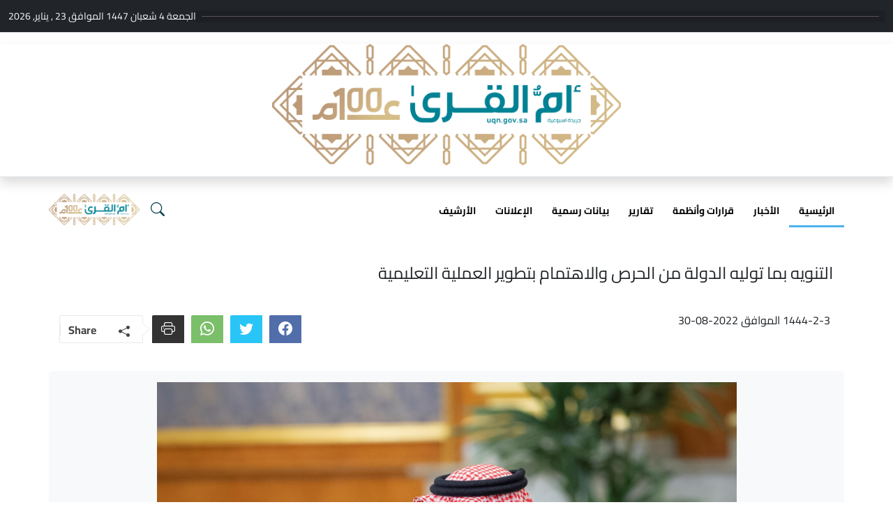

--- FILE ---
content_type: text/css
request_url: https://uqn.gov.sa/css/site.css?v=p3jnYDZZoqsoZa-HaGBObw6xedj4KP27CKOHT4SxAvU
body_size: 7999
content:
html {
    font-size: 14px;
}

.btn-primary {
    color: #fff;
    background-color: #008294;
    border-color: #008294;
}

    .btn-primary:hover {
        color: #fff;
        background-color: #27666f;
        border-color: #27666f;
    }

:root {
    --bs-blue: #0d6efd;
    --bs-indigo: #6610f2;
    --bs-purple: #6f42c1;
    --bs-pink: #d63384;
    --bs-red: #dc3545;
    --bs-orange: #fd7e14;
    --bs-yellow: #ffc107;
    --bs-green: #198754;
    --bs-teal: #20c997;
    --bs-cyan: #0dcaf0;
    --bs-white: #fff;
    --bs-gray: #6c757d;
    --bs-gray-dark: #343a40;
    --bs-gray-100: #f8f9fa;
    --bs-gray-200: #e9ecef;
    --bs-gray-300: #dee2e6;
    --bs-gray-400: #ced4da;
    --bs-gray-500: #adb5bd;
    --bs-gray-600: #6c757d;
    --bs-gray-700: #495057;
    --bs-gray-800: #343a40;
    --bs-gray-900: #212529;
    --bs-primary: #0d6efd;
    --bs-secondary: #6c757d;
    --bs-success: #198754;
    --bs-info: #0dcaf0;
    --bs-warning: #ffc107;
    --bs-danger: #dc3545;
    --bs-light: #f8f9fa;
    --bs-dark: #212529;
    --bs-primary-rgb: 0, 130, 148;
    --bs-secondary-rgb: 108, 117, 125;
    --bs-success-rgb: 25, 135, 84;
    --bs-info-rgb: 13, 202, 240;
    --bs-warning-rgb: 255, 193, 7;
    --bs-danger-rgb: 220, 53, 69;
    --bs-light-rgb: 248, 249, 250;
    --bs-dark-rgb: 33, 37, 41;
    --bs-white-rgb: 255, 255, 255;
    --bs-black-rgb: 0, 0, 0;
    --bs-body-rgb: 33, 37, 41;
    --bs-font-sans-serif: system-ui, -apple-system, "Segoe UI", Roboto, "Helvetica Neue", Arial, "Noto Sans", "Liberation Sans", sans-serif, "Apple Color Emoji", "Segoe UI Emoji", "Segoe UI Symbol", "Noto Color Emoji";
    --bs-font-monospace: SFMono-Regular, Menlo, Monaco, Consolas, "Liberation Mono", "Courier New", monospace;
    --bs-gradient: linear-gradient(180deg, rgba(255, 255, 255, 0.15), rgba(255, 255, 255, 0));
    --bs-body-font-family: var(--bs-font-sans-serif);
    --bs-body-font-size: 1rem;
    --bs-body-font-weight: 400;
    --bs-body-line-height: 1.5;
    --bs-body-color: #212529;
    --bs-body-bg: #fff;
}

@media (min-width: 768px) {
    html {
        font-size: 16px;
    }
}

@media print {
    .noPrint {
        display: none;
    }
}

html, body {
    height: 100%;
}

html {
    position: relative;
    min-height: 100%;
}

p {
    line-height: normal !important
}

body {
    font-family: Cairo !important;
    direction: rtl;
    min-height: 100%;
    line-height: 30px;
}

.h1, .h2, .h3, .h4, .h5, .h6, h1, h2, h3, h4, h5, h6 {
    line-height: 1.5;
}

.h3, h3 {
    line-height: 40px;
}

.h3, h3 {
    font-size: 1.50rem;
}

.h5, h5 {
    font-size: 1.10rem;
}

a {
    text-decoration: none;
    color: #03434c;
}

    a:hover {
        color: #051e22;
    }

.rtl {
    direction: rtl !important;
}
.listNewsMargSpace {
    margin-right: 114px;
}
.searchBtn {
    /*   padding-top: 0.8%;*/
}

tbody, td, tfoot, th, thead, tr {
    border-width: 1px;
}

.inputRequird {
    border: 2px solid #ca212a;
}

.carousel-control-prev-icon {
    background-image: url("data:image/svg+xml,%3csvg xmlns='http://www.w3.org/2000/svg' viewBox='0 0 16 16' fill='%23000'%3e%3cpath d='M4.646 1.646a.5.5 0 0 1 .708 0l6 6a.5.5 0 0 1 0 .708l-6 6a.5.5 0 0 1-.708-.708L10.293 8 4.646 2.354a.5.5 0 0 1 0-.708z'/%3e%3c/svg%3e");
}

.carousel-control-next-icon {
    background-image: url("data:image/svg+xml,%3csvg xmlns='http://www.w3.org/2000/svg' viewBox='0 0 16 16' fill='%23000'%3e%3cpath d='M11.354 1.646a.5.5 0 0 1 0 .708L5.707 8l5.647 5.646a.5.5 0 0 1-.708.708l-6-6a.5.5 0 0 1 0-.708l6-6a.5.5 0 0 1 .708 0z'/%3e%3c/svg%3e");
}

.logo-img {
    width: 60%;
    max-width: 500px;
}

.footeBg {
    background-color: #111111
}

.index-slider {
    height: 450px;
    padding-top: 20px;
}

.entry-title a {
    color: #000;
}

    .entry-title a:hover {
        color: #008294
    }

.border-Primary {
    border-color: #008294 !important;
}

.news-image {
    background-position: center;
    background-size: auto;
    background-repeat:no-repeat;
    height: 100%;
    width: 100%;
    display: block;
    text-decoration: none;
    position: relative;
}

    .news-image::after {
        content: '';
        background: -webkit-linear-gradient(0deg,rgba(0,0,0,0.7),rgba(0,0,0,0) 60%,rgba(0,0,0,0));
        background: linear-gradient(0deg,rgba(0,0,0,0.7),rgba(0,0,0,0) 60%,rgba(0,0,0,0));
        width: 100%;
        height: 100%;
        display: block;
    }

    .news-image .meta-info {
        position: absolute;
        bottom: 20px;
        right: 15px;
        color: #fff;
        left: 50px;
        z-index: 5;
    }

        .news-image .meta-info .editor-date {
            font-size: 12px
        }


.larg_menu .tdb-menu > li > a {
    font-size: 13px !important;
}

.tdb_header_menu {
    margin-bottom: 0;
    z-index: 999;
    clear: none;
}

    .tdb_header_menu .tdb-main-sub-icon-fake,
    .tdb_header_menu .tdb-sub-icon-fake {
        display: none;
    }

    .tdb_header_menu .tdb-menu {
        display: inline-block;
        vertical-align: middle;
        margin: 0;
        padding-right: 0px
    }

        .tdb_header_menu .tdb-menu .tdb-mega-menu-inactive,
        .tdb_header_menu .tdb-menu .tdb-menu-item-inactive {
            pointer-events: none;
        }

            .tdb_header_menu .tdb-menu .tdb-mega-menu-inactive > ul,
            .tdb_header_menu .tdb-menu .tdb-menu-item-inactive > ul {
                visibility: hidden;
                opacity: 0;
            }

        .tdb_header_menu .tdb-menu .sub-menu {
            font-size: 14px;
            position: absolute;
            top: -999em;
            background-color: #fff;
            z-index: 99;
        }

            .tdb_header_menu .tdb-menu .sub-menu > li {
                list-style-type: none;
                margin: 0;
            }

        .tdb_header_menu .tdb-menu > li {
            float: right;
            list-style-type: none;
            margin: 0;
        }

            .tdb_header_menu .tdb-menu > li > a {
                position: relative;
                display: inline-block;
                padding: 0 14px;
                font-weight: 700;
                font-size: 14px;
                line-height: 48px;
                vertical-align: middle;
                text-transform: uppercase;
                -webkit-backface-visibility: hidden;
                color: #000;
            }

                .tdb_header_menu .tdb-menu > li > a:after {
                    content: '';
                    position: absolute;
                    bottom: 0;
                    left: 0;
                    right: 0;
                    margin: 0 auto;
                    width: 0;
                    height: 3px;
                    background-color: #4db2ec;
                    -webkit-transform: translate3d(0, 0, 0);
                    transform: translate3d(0, 0, 0);
                    -webkit-transition: width 0.2s ease;
                    transition: width 0.2s ease;
                }

                .tdb_header_menu .tdb-menu > li > a > .tdb-menu-item-text {
                    display: inline-block;
                }

                .tdb_header_menu .tdb-menu > li > a .tdb-menu-item-text,
                .tdb_header_menu .tdb-menu > li > a span {
                    vertical-align: middle;
                    float: left;
                }

                .tdb_header_menu .tdb-menu > li > a .tdb-sub-menu-icon {
                    margin: 0 0 0 7px;
                }

                .tdb_header_menu .tdb-menu > li > a .tdb-sub-menu-icon-svg {
                    float: none;
                    line-height: 0;
                }

                    .tdb_header_menu .tdb-menu > li > a .tdb-sub-menu-icon-svg svg {
                        width: 14px;
                        height: auto;
                    }

                        .tdb_header_menu .tdb-menu > li > a .tdb-sub-menu-icon-svg svg,
                        .tdb_header_menu .tdb-menu > li > a .tdb-sub-menu-icon-svg svg * {
                            fill: #000;
                        }

            .tdb_header_menu .tdb-menu > li.current-menu-item > a:after,
            .tdb_header_menu .tdb-menu > li.current-menu-ancestor > a:after,
            .tdb_header_menu .tdb-menu > li.current-category-ancestor > a:after,
            .tdb_header_menu .tdb-menu > li:hover > a:after,
            .tdb_header_menu .tdb-menu > li.tdb-hover > a:after {
                width: 100%;
            }

            .tdb_header_menu .tdb-menu > li:hover > ul,
            .tdb_header_menu .tdb-menu > li.tdb-hover > ul {
                top: auto;
                display: block !important;
            }

            .tdb_header_menu .tdb-menu > li.td-normal-menu > ul.sub-menu {
                top: auto;
                left: 0;
                z-index: 99;
            }

            .tdb_header_menu .tdb-menu > li .tdb-menu-sep {
                position: relative;
                vertical-align: middle;
                font-size: 14px;
            }

            .tdb_header_menu .tdb-menu > li .tdb-menu-sep-svg {
                line-height: 0;
            }

                .tdb_header_menu .tdb-menu > li .tdb-menu-sep-svg svg {
                    width: 14px;
                    height: auto;
                }

            .tdb_header_menu .tdb-menu > li:last-child .tdb-menu-sep {
                display: none;
            }

    .tdb_header_menu .tdb-menu-item-text {
        word-wrap: break-word;
    }

    .tdb_header_menu .tdb-menu-item-text,
    .tdb_header_menu .tdb-sub-menu-icon,
    .tdb_header_menu .tdb-menu-more-subicon {
        vertical-align: middle;
    }

    .tdb_header_menu .tdb-sub-menu-icon,
    .tdb_header_menu .tdb-menu-more-subicon {
        position: relative;
        top: 0;
        padding-left: 0;
    }

    .tdb_header_menu .tdb-normal-menu {
        position: relative;
    }

        .tdb_header_menu .tdb-normal-menu ul {
            left: 0;
            padding: 15px 0;
            text-align: left;
        }

            .tdb_header_menu .tdb-normal-menu ul ul {
                margin-top: -15px;
            }

            .tdb_header_menu .tdb-normal-menu ul .tdb-menu-item {
                position: relative;
                list-style-type: none;
            }

                .tdb_header_menu .tdb-normal-menu ul .tdb-menu-item > a {
                    position: relative;
                    display: block;
                    padding: 7px 30px;
                    font-size: 12px;
                    line-height: 20px;
                    color: #111;
                }

                    .tdb_header_menu .tdb-normal-menu ul .tdb-menu-item > a .tdb-sub-menu-icon,
                    .tdb_header_menu .td-pulldown-filter-list .tdb-menu-item > a .tdb-sub-menu-icon {
                        position: absolute;
                        top: 50%;
                        -webkit-transform: translateY(-50%);
                        transform: translateY(-50%);
                        right: 0;
                        padding-right: inherit;
                        font-size: 7px;
                        line-height: 20px;
                    }

                    .tdb_header_menu .tdb-normal-menu ul .tdb-menu-item > a .tdb-sub-menu-icon-svg,
                    .tdb_header_menu .td-pulldown-filter-list .tdb-menu-item > a .tdb-sub-menu-icon-svg {
                        line-height: 0;
                    }

                        .tdb_header_menu .tdb-normal-menu ul .tdb-menu-item > a .tdb-sub-menu-icon-svg svg,
                        .tdb_header_menu .td-pulldown-filter-list .tdb-menu-item > a .tdb-sub-menu-icon-svg svg {
                            width: 7px;
                            height: auto;
                        }

                            .tdb_header_menu .tdb-normal-menu ul .tdb-menu-item > a .tdb-sub-menu-icon-svg svg,
                            .tdb_header_menu .tdb-normal-menu ul .tdb-menu-item > a .tdb-sub-menu-icon-svg svg *,
                            .tdb_header_menu .td-pulldown-filter-list .tdb-menu-item > a .tdb-sub-menu-icon svg,
                            .tdb_header_menu .td-pulldown-filter-list .tdb-menu-item > a .tdb-sub-menu-icon svg * {
                                fill: #000;
                            }

                .tdb_header_menu .tdb-normal-menu ul .tdb-menu-item:hover > ul,
                .tdb_header_menu .tdb-normal-menu ul .tdb-menu-item.tdb-hover > ul {
                    top: 0;
                    display: block !important;
                }

                .tdb_header_menu .tdb-normal-menu ul .tdb-menu-item.current-menu-item > a,
                .tdb_header_menu .tdb-normal-menu ul .tdb-menu-item.current-menu-ancestor > a,
                .tdb_header_menu .tdb-normal-menu ul .tdb-menu-item.current-category-ancestor > a,
                .tdb_header_menu .tdb-normal-menu ul .tdb-menu-item.tdb-hover > a,
                .tdb_header_menu .tdb-normal-menu ul .tdb-menu-item:hover > a {
                    color: #4db2ec;
                }

        .tdb_header_menu .tdb-normal-menu > ul {
            left: -15px;
        }

    .tdb_header_menu.tdb-menu-sub-inline .tdb-normal-menu ul,
    .tdb_header_menu.tdb-menu-sub-inline .td-pulldown-filter-list {
        width: 100% !important;
    }

        .tdb_header_menu.tdb-menu-sub-inline .tdb-normal-menu ul li,
        .tdb_header_menu.tdb-menu-sub-inline .td-pulldown-filter-list li {
            display: inline-block;
            width: auto !important;
        }

    .tdb_header_menu.tdb-menu-sub-inline .tdb-normal-menu,
    .tdb_header_menu.tdb-menu-sub-inline .tdb-normal-menu .tdb-menu-item {
        position: static;
    }

        .tdb_header_menu.tdb-menu-sub-inline .tdb-normal-menu ul ul {
            margin-top: 0 !important;
        }

        .tdb_header_menu.tdb-menu-sub-inline .tdb-normal-menu > ul {
            left: 0 !important;
        }

        .tdb_header_menu.tdb-menu-sub-inline .tdb-normal-menu .tdb-menu-item > a .tdb-sub-menu-icon {
            float: none;
            line-height: 1;
        }

        .tdb_header_menu.tdb-menu-sub-inline .tdb-normal-menu .tdb-menu-item:hover > ul,
        .tdb_header_menu.tdb-menu-sub-inline .tdb-normal-menu .tdb-menu-item.tdb-hover > ul {
            top: 100%;
        }

    .tdb_header_menu.tdb-menu-sub-inline .tdb-menu-items-dropdown {
        position: static;
    }

    .tdb_header_menu.tdb-menu-sub-inline .td-pulldown-filter-list {
        left: 0 !important;
    }

.tdb-menu .tdb-mega-menu .sub-menu {
    -webkit-transition: opacity 0.3s ease;
    transition: opacity 0.3s ease;
    width: 1114px !important;
}

    .tdb-menu .tdb-mega-menu .sub-menu,
    .tdb-menu .tdb-mega-menu .sub-menu > li {
        position: absolute;
        left: 50%;
        -webkit-transform: translateX(-50%);
        transform: translateX(-50%);
    }

        .tdb-menu .tdb-mega-menu .sub-menu > li {
            top: 0;
            width: 100%;
            max-width: 1114px !important;
            height: auto;
            background-color: #fff;
            border: 1px solid #eaeaea;
            overflow: hidden;
        }

.tdc-dragged .tdb-block-menu ul {
    visibility: hidden !important;
    opacity: 0 !important;
    -webkit-transition: all 0.3s ease;
    transition: all 0.3s ease;
}

.tdb-mm-align-screen .tdb-menu .tdb-mega-menu .sub-menu {
    -webkit-transform: translateX(0);
    transform: translateX(0);
}

.tdb-mm-align-parent .tdb-menu .tdb-mega-menu {
    position: relative;
}

/*.tdi_61 .td_block_inner {
    text-align: center;
}*/

.tdi_61 .tdb-menu > li .tdb-menu-sep,
.tdi_61 .tdb-menu-items-dropdown .tdb-menu-sep {
    top: -1px;
}

.tdi_61 .tdb-menu > li > a .tdb-sub-menu-icon,
.tdi_61 .td-subcat-more .tdb-menu-more-subicon {
    top: -1px;
}

.tdi_61 .td-subcat-more .tdb-menu-more-icon {
    top: 0px;
}

.tdi_61 .tdb-normal-menu ul .tdb-menu-item > a .tdb-sub-menu-icon,
.tdi_61 .td-pulldown-filter-list .tdb-menu-item > a .tdb-sub-menu-icon {
    right: 0;
    margin-top: 1px;
}

.tdi_61 .tdb-menu .tdb-normal-menu ul,
.tdi_61 .td-pulldown-filter-list,
.tdi_61 .td-pulldown-filter-list .sub-menu {
    box-shadow: 1px 1px 4px 0px rgba(0, 0, 0, 0.15);
}

.tdi_61 .tdb-menu .tdb-mega-menu .sub-menu > li {
    box-shadow: 0px 2px 6px 0px rgba(0, 0, 0, 0.1);
}

@media (max-width: 1140px) {
    .tdb-menu .tdb-mega-menu .sub-menu > li {
        width: 100% !important;
    }
}


.tdi_61 .tdb-menu > li > a:after,
.tdi_61 .tdb-menu-items-dropdown .td-subcat-more:after {
    bottom: 0px;
}

.h-40 {
    height: 40%;
}

.h-60 {
    height: 60%;
}

.home-tab .tab-title {
    padding: 5px 15px;
    color: #fff;
    bottom: 1px;
}

.home-tab .tab-line {
    border-bottom: 1px solid #008f9d;
}

.home-tab .nav-link {
    color: #07535d;
}

.nav-link-bg-1 {
    background-color: #07535d;
}

.nav-link-bg-2 {
    background-color: #87a5a2;
}

.nav-link-bg-3 {
    background-color: #707070;
}

.nav-link-bg-4 {
    background-color: #07535d;
}

.tab-pane {
    position: relative
}

.home-tab .nav-tabs .nav-link {
    border-top-right-radius: 0;
    border-top-left-radius: 0;
    padding-left: 10px;
    padding-right: 10px;
    font-size: 16px
}

    .home-tab .nav-tabs .nav-link.active {
        font-weight: bold;
    }

.td-post-sharing-classic {
    position: relative;
    height: 20px;
}

.td-post-sharing {
    margin-left: -3px;
    margin-right: -3px;
    font-family: 'Open Sans', 'Open Sans Regular', sans-serif;
    z-index: 2;
    white-space: nowrap;
    opacity: 1;
}

    .td-post-sharing.td-social-show-all {
        white-space: normal;
    }

.td-js-loaded .td-post-sharing {
    -webkit-transition: opacity 0.3s;
    transition: opacity 0.3s;
    opacity: 1;
}

.td-post-sharing-classic + .td-post-sharing {
    margin-top: 15px;
    /* responsive portrait phone */
}

@media (max-width: 767px) {
    .td-post-sharing-classic + .td-post-sharing {
        margin-top: 8px;
    }
}

.td-post-sharing-top {
    margin-bottom: 30px;
}

@media (max-width: 767px) {
    .td-post-sharing-top {
        margin-bottom: 20px;
    }
}

.td-post-sharing-bottom {
    border-style: solid;
    border-color: #ededed;
    border-width: 1px 0;
    padding: 21px 0;
    margin-bottom: 42px;
}

    .td-post-sharing-bottom .td-post-sharing {
        margin-bottom: -7px;
    }

.td-post-sharing-visible,
.td-social-sharing-hidden {
    display: inline-block;
}

    .td-social-sharing-hidden ul {
        display: none;
    }

.td-social-show-all .td-pulldown-filter-list {
    display: inline-block;
}

.td-social-network,
.td-social-handler {
    position: relative;
    display: inline-block;
    margin: 0 3px 7px;
    height: 40px;
    min-width: 40px;
    font-size: 11px;
    text-align: center;
    vertical-align: middle;
}

.td-ps-notext .td-social-network .td-social-but-icon,
.td-ps-notext .td-social-handler .td-social-but-icon {
    border-top-right-radius: 2px;
    border-bottom-right-radius: 2px;
}

.td-social-network {
    color: #000;
    overflow: hidden;
}

    .td-social-network .td-social-but-icon {
        border-top-left-radius: 2px;
        border-bottom-left-radius: 2px;
    }

    .td-social-network .td-social-but-text {
        border-top-right-radius: 2px;
        border-bottom-right-radius: 2px;
    }

    .td-social-network:hover {
        opacity: 0.8 !important;
    }

.td-social-handler {
    color: #444;
    border: 1px solid #e9e9e9;
    border-radius: 2px;
}

    .td-social-handler .td-social-but-text {
        font-weight: 700;
    }

        .td-social-handler .td-social-but-text:before {
            background-color: #000;
            opacity: 0.08;
        }

.td-social-share-text {
    margin-right: 6px;
    width: 120px
}

    .td-social-share-text:before,
    .td-social-share-text:after {
        content: '';
        position: absolute;
        top: 50%;
        -webkit-transform: translateY(-50%);
        transform: translateY(-50%);
        left: 100%;
        width: 0;
        height: 0;
        border-style: solid;
    }

    .td-social-share-text:before {
        border-width: 9px 0 9px 11px;
        border-color: transparent transparent transparent #e9e9e9;
    }

    .td-social-share-text:after {
        border-width: 8px 0 8px 10px;
        border-color: transparent transparent transparent #fff;
    }

.td-social-but-text,
.td-social-but-icon {
    display: inline-block;
    position: relative;
}

.td-social-but-icon {
    padding-left: 13px;
    padding-right: 13px;
    line-height: 40px;
    z-index: 1;
}

    .td-social-but-icon i {
        position: relative;
        top: -1px;
        vertical-align: middle;
    }

.td-social-but-text {
    margin-left: -6px;
    padding-left: 12px;
    padding-right: 17px;
    line-height: 40px;
}

    .td-social-but-text:before {
        content: '';
        position: absolute;
        top: 12px;
        left: 0;
        width: 1px;
        height: 16px;
        background-color: #fff;
        opacity: 0.2;
        z-index: 1;
    }

.td-social-handler i,
.td-social-facebook i,
.td-social-reddit i,
.td-social-linkedin i,
.td-social-tumblr i,
.td-social-stumbleupon i,
.td-social-vk i,
.td-social-viber i,
.td-social-flipboard i {
    font-size: 14px;
}

.td-social-telegram i {
    font-size: 16px;
}

.td-social-mail i,
.td-social-line i,
.td-social-print i {
    font-size: 15px;
}

.td-social-handler .td-icon-share {
    top: -1px;
    left: -1px;
}

.td-social-twitter .td-icon-twitter {
    font-size: 12px;
}

.td-social-pinterest .td-icon-pinterest {
    font-size: 13px;
}

.td-social-whatsapp .td-icon-whatsapp {
    font-size: 18px;
}

.td-social-reddit .td-social-but-icon {
    padding-right: 12px;
}

.td-social-reddit .td-icon-reddit {
    left: -1px;
}

.td-social-telegram .td-social-but-icon {
    padding-right: 12px;
}

.td-social-telegram .td-icon-telegram {
    left: -1px;
}

.td-social-stumbleupon .td-social-but-icon {
    padding-right: 11px;
}

.td-social-stumbleupon .td-icon-stumbleupon {
    left: -2px;
}

.td-social-digg .td-social-but-icon {
    padding-right: 11px;
}

.td-social-digg .td-icon-digg {
    left: -2px;
    font-size: 17px;
}

.td-social-vk .td-social-but-icon {
    padding-right: 11px;
}

.td-social-vk .td-icon-vk {
    left: -2px;
}

.td-social-naver .td-icon-naver {
    left: -1px;
    font-size: 16px;
}

.td-social-copy_url {
    position: relative;
}

.td-social-copy_url-check {
    position: absolute;
    top: 50%;
    left: 50%;
    transform: translate(-50%, -50%);
    color: #fff;
    opacity: 0;
    pointer-events: none;
    transition: opacity .2s ease-in-out;
    z-index: 11;
}

.td-social-copy_url .td-icon-copy_url {
    left: -1px;
    font-size: 17px;
}

.td-social-copy_url-disabled {
    pointer-events: none;
}

    .td-social-copy_url-disabled .td-icon-copy_url {
        opacity: 0;
    }

.td-social-copy_url-copied .td-social-copy_url-check {
    opacity: 1;
}

@keyframes social_copy_url_loader {
    0% {
        -webkit-transform: rotate(0);
        transform: rotate(0)
    }

    100% {
        -webkit-transform: rotate(360deg);
        transform: rotate(360deg)
    }
}

.td-social-expand-tabs i {
    top: -2px;
    left: -1px;
    font-size: 16px;
}

@media (min-width: 767px) {
    .td-social-line,
    .td-social-viber {
        display: none;
    }
}

.td-ps-bg .td-social-network {
    color: #fff;
}

.td-ps-bg .td-social-facebook .td-social-but-icon,
.td-ps-bg .td-social-facebook .td-social-but-text {
    background-color: #516eab;
}

.td-ps-bg .td-social-twitter .td-social-but-icon,
.td-ps-bg .td-social-twitter .td-social-but-text {
    background-color: #29c5f6;
}

.td-ps-bg .td-social-pinterest .td-social-but-icon,
.td-ps-bg .td-social-pinterest .td-social-but-text {
    background-color: #ca212a;
}

.td-ps-bg .td-social-whatsapp .td-social-but-icon,
.td-ps-bg .td-social-whatsapp .td-social-but-text {
    background-color: #7bbf6a;
}

.td-ps-bg .td-social-reddit .td-social-but-icon,
.td-ps-bg .td-social-reddit .td-social-but-text {
    background-color: #f54200;
}

.td-ps-bg .td-social-mail .td-social-but-icon,
.td-ps-bg .td-social-digg .td-social-but-icon,
.td-ps-bg .td-social-copy_url .td-social-but-icon,
.td-ps-bg .td-social-mail .td-social-but-text,
.td-ps-bg .td-social-digg .td-social-but-text,
.td-ps-bg .td-social-copy_url .td-social-but-text {
    background-color: #000;
}

.td-ps-bg .td-social-print .td-social-but-icon,
.td-ps-bg .td-social-print .td-social-but-text {
    background-color: #333;
}

.td-ps-bg .td-social-linkedin .td-social-but-icon,
.td-ps-bg .td-social-linkedin .td-social-but-text {
    background-color: #0266a0;
}

.td-ps-bg .td-social-tumblr .td-social-but-icon,
.td-ps-bg .td-social-tumblr .td-social-but-text {
    background-color: #3e5a70;
}

.td-ps-bg .td-social-telegram .td-social-but-icon,
.td-ps-bg .td-social-telegram .td-social-but-text {
    background-color: #179cde;
}

.td-ps-bg .td-social-stumbleupon .td-social-but-icon,
.td-ps-bg .td-social-stumbleupon .td-social-but-text {
    background-color: #ee4813;
}

.td-ps-bg .td-social-vk .td-social-but-icon,
.td-ps-bg .td-social-vk .td-social-but-text {
    background-color: #4c75a3;
}

.td-ps-bg .td-social-line .td-social-but-icon,
.td-ps-bg .td-social-line .td-social-but-text {
    background-color: #00b900;
}

.td-ps-bg .td-social-viber .td-social-but-icon,
.td-ps-bg .td-social-viber .td-social-but-text {
    background-color: #5d54a4;
}

.td-ps-bg .td-social-naver .td-social-but-icon,
.td-ps-bg .td-social-naver .td-social-but-text {
    background-color: #3ec729;
}

.td-ps-bg .td-social-flipboard .td-social-but-icon,
.td-ps-bg .td-social-flipboard .td-social-but-text {
    background-color: #f42827;
}

.td-ps-dark-bg .td-social-network {
    color: #fff;
}

    .td-ps-dark-bg .td-social-network .td-social-but-icon,
    .td-ps-dark-bg .td-social-network .td-social-but-text {
        background-color: #000;
    }

.td-ps-border .td-social-network .td-social-but-icon,
.td-ps-border .td-social-network .td-social-but-text {
    line-height: 38px;
    border-width: 1px;
    border-style: solid;
}

.td-ps-border .td-social-network .td-social-but-text {
    border-left-width: 0;
}

    .td-ps-border .td-social-network .td-social-but-text:before {
        background-color: #000;
        opacity: 0.08;
    }

.td-ps-border.td-ps-padding .td-social-network .td-social-but-icon {
    border-right-width: 0;
}

.td-ps-border.td-ps-padding .td-social-network.td-social-expand-tabs .td-social-but-icon {
    border-right-width: 1px;
}

.td-ps-border-grey .td-social-but-icon,
.td-ps-border-grey .td-social-but-text {
    border-color: #e9e9e9;
}

.td-ps-border-colored .td-social-facebook .td-social-but-icon,
.td-ps-border-colored .td-social-facebook .td-social-but-text {
    border-color: #516eab;
}

.td-ps-border-colored .td-social-twitter .td-social-but-icon,
.td-ps-border-colored .td-social-twitter .td-social-but-text {
    border-color: #29c5f6;
}

.td-ps-border-colored .td-social-pinterest .td-social-but-icon,
.td-ps-border-colored .td-social-pinterest .td-social-but-text {
    border-color: #ca212a;
}

.td-ps-border-colored .td-social-whatsapp .td-social-but-icon,
.td-ps-border-colored .td-social-whatsapp .td-social-but-text {
    border-color: #7bbf6a;
}

.td-ps-border-colored .td-social-reddit .td-social-but-icon,
.td-ps-border-colored .td-social-reddit .td-social-but-text {
    border-color: #f54200;
}

.td-ps-border-colored .td-social-mail .td-social-but-icon,
.td-ps-border-colored .td-social-digg .td-social-but-icon,
.td-ps-border-colored .td-social-copy_url .td-social-but-icon,
.td-ps-border-colored .td-social-mail .td-social-but-text,
.td-ps-border-colored .td-social-digg .td-social-but-text,
.td-ps-border-colored .td-social-copy_url .td-social-but-text {
    border-color: #000;
}

.td-ps-border-colored .td-social-print .td-social-but-icon,
.td-ps-border-colored .td-social-print .td-social-but-text {
    border-color: #333;
}

.td-ps-border-colored .td-social-linkedin .td-social-but-icon,
.td-ps-border-colored .td-social-linkedin .td-social-but-text {
    border-color: #0266a0;
}

.td-ps-border-colored .td-social-tumblr .td-social-but-icon,
.td-ps-border-colored .td-social-tumblr .td-social-but-text {
    border-color: #3e5a70;
}

.td-ps-border-colored .td-social-telegram .td-social-but-icon,
.td-ps-border-colored .td-social-telegram .td-social-but-text {
    border-color: #179cde;
}

.td-ps-border-colored .td-social-stumbleupon .td-social-but-icon,
.td-ps-border-colored .td-social-stumbleupon .td-social-but-text {
    border-color: #ee4813;
}

.td-ps-border-colored .td-social-vk .td-social-but-icon,
.td-ps-border-colored .td-social-vk .td-social-but-text {
    border-color: #4c75a3;
}

.td-ps-border-colored .td-social-line .td-social-but-icon,
.td-ps-border-colored .td-social-line .td-social-but-text {
    border-color: #00b900;
}

.td-ps-border-colored .td-social-viber .td-social-but-icon,
.td-ps-border-colored .td-social-viber .td-social-but-text {
    border-color: #5d54a4;
}

.td-ps-border-colored .td-social-naver .td-social-but-icon,
.td-ps-border-colored .td-social-naver .td-social-but-text {
    border-color: #3ec729;
}

.td-ps-border-colored .td-social-flipboard .td-social-but-icon,
.td-ps-border-colored .td-social-flipboard .td-social-but-text {
    border-color: #f42827;
}

.td-ps-icon-bg .td-social-but-icon {
    height: 100%;
    border-color: transparent !important;
}

.td-ps-icon-bg .td-social-network .td-social-but-icon {
    color: #fff;
}

.td-ps-icon-bg .td-social-facebook .td-social-but-icon {
    background-color: #516eab;
}

.td-ps-icon-bg .td-social-twitter .td-social-but-icon {
    background-color: #29c5f6;
}

.td-ps-icon-bg .td-social-pinterest .td-social-but-icon {
    background-color: #ca212a;
}

.td-ps-icon-bg .td-social-whatsapp .td-social-but-icon {
    background-color: #7bbf6a;
}

.td-ps-icon-bg .td-social-reddit .td-social-but-icon {
    background-color: #f54200;
}

.td-ps-icon-bg .td-social-mail .td-social-but-icon,
.td-ps-icon-bg .td-social-digg .td-social-but-icon,
.td-ps-icon-bg .td-social-copy_url .td-social-but-icon {
    background-color: #000;
}

.td-ps-icon-bg .td-social-print .td-social-but-icon {
    background-color: #333;
}

.td-ps-icon-bg .td-social-linkedin .td-social-but-icon {
    background-color: #0266a0;
}

.td-ps-icon-bg .td-social-tumblr .td-social-but-icon {
    background-color: #3e5a70;
}

.td-ps-icon-bg .td-social-telegram .td-social-but-icon {
    background-color: #179cde;
}

.td-ps-icon-bg .td-social-stumbleupon .td-social-but-icon {
    background-color: #ee4813;
}

.td-ps-icon-bg .td-social-vk .td-social-but-icon {
    background-color: #4c75a3;
}

.td-ps-icon-bg .td-social-line .td-social-but-icon {
    background-color: #00b900;
}

.td-ps-icon-bg .td-social-viber .td-social-but-icon {
    background-color: #5d54a4;
}

.td-ps-icon-bg .td-social-naver .td-social-but-icon {
    background-color: #3ec729;
}

.td-ps-icon-bg .td-social-flipboard .td-social-but-icon {
    background-color: #f42827;
}

.td-ps-icon-bg .td-social-but-text {
    margin-left: -3px;
}

.td-ps-icon-bg .td-social-network .td-social-but-text:before {
    display: none;
}

.td-ps-icon-arrow .td-social-network .td-social-but-icon:after {
    content: '';
    position: absolute;
    top: 50%;
    -webkit-transform: translateY(-50%);
    transform: translateY(-50%);
    left: calc(100% + 1px);
    width: 0;
    height: 0;
    border-style: solid;
    border-width: 9px 0 9px 11px;
    border-color: transparent transparent transparent #000;
}

.td-ps-icon-arrow .td-social-network .td-social-but-text {
    padding-left: 20px;
}

    .td-ps-icon-arrow .td-social-network .td-social-but-text:before {
        display: none;
    }

.td-ps-icon-arrow.td-ps-padding .td-social-network .td-social-but-icon:after {
    left: 100%;
}

.td-ps-icon-arrow .td-social-facebook .td-social-but-icon:after {
    border-left-color: #516eab;
}

.td-ps-icon-arrow .td-social-twitter .td-social-but-icon:after {
    border-left-color: #29c5f6;
}

.td-ps-icon-arrow .td-social-pinterest .td-social-but-icon:after {
    border-left-color: #ca212a;
}

.td-ps-icon-arrow .td-social-whatsapp .td-social-but-icon:after {
    border-left-color: #7bbf6a;
}

.td-ps-icon-arrow .td-social-reddit .td-social-but-icon:after {
    border-left-color: #f54200;
}

.td-ps-icon-arrow .td-social-mail .td-social-but-icon:after,
.td-ps-icon-arrow .td-social-digg .td-social-but-icon:after,
.td-ps-icon-arrow .td-social-copy_url .td-social-but-icon:after {
    border-left-color: #000;
}

.td-ps-icon-arrow .td-social-print .td-social-but-icon:after {
    border-left-color: #333;
}

.td-ps-icon-arrow .td-social-linkedin .td-social-but-icon:after {
    border-left-color: #0266a0;
}

.td-ps-icon-arrow .td-social-tumblr .td-social-but-icon:after {
    border-left-color: #3e5a70;
}

.td-ps-icon-arrow .td-social-telegram .td-social-but-icon:after {
    border-left-color: #179cde;
}

.td-ps-icon-arrow .td-social-stumbleupon .td-social-but-icon:after {
    border-left-color: #ee4813;
}

.td-ps-icon-arrow .td-social-vk .td-social-but-icon:after {
    border-left-color: #4c75a3;
}

.td-ps-icon-arrow .td-social-line .td-social-but-icon:after {
    border-left-color: #00b900;
}

.td-ps-icon-arrow .td-social-viber .td-social-but-icon:after {
    border-left-color: #5d54a4;
}

.td-ps-icon-arrow .td-social-naver .td-social-but-icon:after {
    border-left-color: #3ec729;
}

.td-ps-icon-arrow .td-social-flipboard .td-social-but-icon:after {
    border-left-color: #f42827;
}

.td-ps-icon-arrow .td-social-expand-tabs .td-social-but-icon:after {
    display: none;
}

.td-ps-icon-color .td-social-facebook .td-social-but-icon {
    color: #516eab;
}

.td-ps-icon-color .td-social-twitter .td-social-but-icon {
    color: #29c5f6;
}

.td-ps-icon-color .td-social-pinterest .td-social-but-icon {
    color: #ca212a;
}

.td-ps-icon-color .td-social-whatsapp .td-social-but-icon {
    color: #7bbf6a;
}

.td-ps-icon-color .td-social-reddit .td-social-but-icon {
    color: #f54200;
}

.td-ps-icon-color .td-social-mail .td-social-but-icon,
.td-ps-icon-color .td-social-digg .td-social-but-icon,
.td-ps-icon-color .td-social-copy_url .td-social-but-icon,
.td-ps-icon-color .td-social-copy_url-check {
    color: #000;
}

.td-ps-icon-color .td-social-print .td-social-but-icon {
    color: #333;
}

.td-ps-icon-color .td-social-linkedin .td-social-but-icon {
    color: #0266a0;
}

.td-ps-icon-color .td-social-tumblr .td-social-but-icon {
    color: #3e5a70;
}

.td-ps-icon-color .td-social-telegram .td-social-but-icon {
    color: #179cde;
}

.td-ps-icon-color .td-social-stumbleupon .td-social-but-icon {
    color: #ee4813;
}

.td-ps-icon-color .td-social-vk .td-social-but-icon {
    color: #4c75a3;
}

.td-ps-icon-color .td-social-line .td-social-but-icon {
    color: #00b900;
}

.td-ps-icon-color .td-social-viber .td-social-but-icon {
    color: #5d54a4;
}

.td-ps-icon-color .td-social-naver .td-social-but-icon {
    color: #3ec729;
}

.td-ps-icon-color .td-social-flipboard .td-social-but-icon {
    color: #f42827;
}

.td-ps-text-color .td-social-but-text {
    font-weight: 700;
}

.td-ps-text-color .td-social-facebook .td-social-but-text {
    color: #516eab;
}

.td-ps-text-color .td-social-twitter .td-social-but-text {
    color: #29c5f6;
}

.td-ps-text-color .td-social-pinterest .td-social-but-text {
    color: #ca212a;
}

.td-ps-text-color .td-social-whatsapp .td-social-but-text {
    color: #7bbf6a;
}

.td-ps-text-color .td-social-reddit .td-social-but-text {
    color: #f54200;
}

.td-ps-text-color .td-social-mail .td-social-but-text,
.td-ps-text-color .td-social-digg .td-social-but-text,
.td-ps-text-color .td-social-copy_url .td-social-but-text {
    color: #000;
}

.td-ps-text-color .td-social-print .td-social-but-text {
    color: #333;
}

.td-ps-text-color .td-social-linkedin .td-social-but-text {
    color: #0266a0;
}

.td-ps-text-color .td-social-tumblr .td-social-but-text {
    color: #3e5a70;
}

.td-ps-text-color .td-social-telegram .td-social-but-text {
    color: #179cde;
}

.td-ps-text-color .td-social-stumbleupon .td-social-but-text {
    color: #ee4813;
}

.td-ps-text-color .td-social-vk .td-social-but-text {
    color: #4c75a3;
}

.td-ps-text-color .td-social-line .td-social-but-text {
    color: #00b900;
}

.td-ps-text-color .td-social-viber .td-social-but-text {
    color: #5d54a4;
}

.td-ps-text-color .td-social-naver .td-social-but-text {
    color: #3ec729;
}

.td-ps-text-color .td-social-flipboard .td-social-but-text {
    color: #f42827;
}

.td-ps-text-color .td-social-expand-tabs .td-social-but-text {
    color: #b1b1b1;
}

.td-ps-notext .td-social-but-icon {
    width: 40px;
}

.td-ps-notext .td-social-network .td-social-but-text {
    display: none;
}

.td-ps-padding .td-social-network .td-social-but-icon {
    padding-left: 17px;
    padding-right: 17px;
}

.td-ps-padding .td-social-handler .td-social-but-icon {
    width: 40px;
}

.td-ps-padding .td-social-reddit .td-social-but-icon,
.td-ps-padding .td-social-telegram .td-social-but-icon {
    padding-right: 16px;
}

.td-ps-padding .td-social-stumbleupon .td-social-but-icon,
.td-ps-padding .td-social-digg .td-social-but-icon,
.td-ps-padding .td-social-expand-tabs .td-social-but-icon {
    padding-right: 13px;
}

.td-ps-padding .td-social-vk .td-social-but-icon {
    padding-right: 14px;
}

.td-ps-padding .td-social-expand-tabs .td-social-but-icon {
    padding-left: 13px;
}

.td-ps-rounded .td-social-network .td-social-but-icon {
    border-top-left-radius: 100px;
    border-bottom-left-radius: 100px;
}

.td-ps-rounded .td-social-network .td-social-but-text {
    border-top-right-radius: 100px;
    border-bottom-right-radius: 100px;
}

.td-ps-rounded.td-ps-notext .td-social-network .td-social-but-icon {
    border-top-right-radius: 100px;
    border-bottom-right-radius: 100px;
}

.td-ps-rounded .td-social-expand-tabs {
    border-radius: 100px;
}

.td-ps-bar .td-social-network .td-social-but-icon,
.td-ps-bar .td-social-network .td-social-but-text {
    -webkit-box-shadow: inset 0px -3px 0px 0px rgba(0, 0, 0, 0.31);
    box-shadow: inset 0px -3px 0px 0px rgba(0, 0, 0, 0.31);
}

.td-ps-bar .td-social-mail .td-social-but-icon,
.td-ps-bar .td-social-digg .td-social-but-icon,
.td-ps-bar .td-social-copy_url .td-social-but-icon,
.td-ps-bar .td-social-mail .td-social-but-text,
.td-ps-bar .td-social-digg .td-social-but-text,
.td-ps-bar .td-social-copy_url .td-social-but-text {
    -webkit-box-shadow: inset 0px -3px 0px 0px rgba(255, 255, 255, 0.28);
    box-shadow: inset 0px -3px 0px 0px rgba(255, 255, 255, 0.28);
}

.td-ps-bar .td-social-print .td-social-but-icon,
.td-ps-bar .td-social-print .td-social-but-text {
    -webkit-box-shadow: inset 0px -3px 0px 0px rgba(255, 255, 255, 0.2);
    box-shadow: inset 0px -3px 0px 0px rgba(255, 255, 255, 0.2);
}

.td-ps-big .td-social-but-icon {
    display: block;
    line-height: 60px;
}

    .td-ps-big .td-social-but-icon .td-icon-share {
        width: auto;
    }

.td-ps-big .td-social-handler .td-social-but-text:before {
    display: none;
}

.td-ps-big .td-social-share-text .td-social-but-icon {
    width: 90px;
}

.td-ps-big .td-social-expand-tabs .td-social-but-icon {
    width: 60px;
}

@media (max-width: 767px) {
    .td-ps-big .td-social-share-text {
        display: none;
    }
}

.td-ps-big .td-social-facebook i,
.td-ps-big .td-social-reddit i,
.td-ps-big .td-social-mail i,
.td-ps-big .td-social-linkedin i,
.td-ps-big .td-social-tumblr i,
.td-ps-big .td-social-stumbleupon i {
    margin-top: -2px;
}

.td-ps-big .td-social-facebook i,
.td-ps-big .td-social-reddit i,
.td-ps-big .td-social-linkedin i,
.td-ps-big .td-social-tumblr i,
.td-ps-big .td-social-stumbleupon i,
.td-ps-big .td-social-vk i,
.td-ps-big .td-social-viber i,
.td-ps-big .td-social-fliboard i,
.td-ps-big .td-social-share-text i {
    font-size: 22px;
}

.td-ps-big .td-social-telegram i {
    font-size: 24px;
}

.td-ps-big .td-social-mail i,
.td-ps-big .td-social-line i,
.td-ps-big .td-social-print i {
    font-size: 23px;
}

.td-ps-big .td-social-twitter i,
.td-ps-big .td-social-expand-tabs i {
    font-size: 20px;
}

.td-ps-big .td-social-whatsapp i,
.td-ps-big .td-social-naver i,
.td-ps-big .td-social-flipboard i {
    font-size: 26px;
}

.td-ps-big .td-social-pinterest .td-icon-pinterest {
    font-size: 21px;
}

.td-ps-big .td-social-telegram .td-icon-telegram {
    left: 1px;
}

.td-ps-big .td-social-stumbleupon .td-icon-stumbleupon {
    left: -2px;
}

.td-ps-big .td-social-digg .td-icon-digg {
    left: -1px;
    font-size: 25px;
}

.td-ps-big .td-social-vk .td-icon-vk {
    left: -1px;
}

.td-ps-big .td-social-naver .td-icon-naver {
    left: 0;
}

.td-ps-big .td-social-copy_url .td-icon-copy_url {
    left: 0;
    font-size: 25px;
}

.td-ps-big .td-social-copy_url-check {
    font-size: 18px;
}

.td-ps-big .td-social-but-text {
    margin-left: 0;
    padding-top: 0;
    padding-left: 17px;
}

.td-ps-big.td-ps-notext .td-social-network,
.td-ps-big.td-ps-notext .td-social-handler {
    height: 60px;
}

.td-ps-big.td-ps-notext .td-social-network {
    width: 60px;
}

    .td-ps-big.td-ps-notext .td-social-network .td-social-but-icon {
        width: 60px;
    }

.td-ps-big.td-ps-notext .td-social-share-text .td-social-but-icon {
    line-height: 40px;
}

.td-ps-big.td-ps-notext .td-social-share-text .td-social-but-text {
    display: block;
    line-height: 1;
}

.td-ps-big.td-ps-padding .td-social-network,
.td-ps-big.td-ps-padding .td-social-handler {
    height: 90px;
    font-size: 13px;
}

.td-ps-big.td-ps-padding .td-social-network {
    min-width: 60px;
}

.td-ps-big.td-ps-padding .td-social-but-icon {
    border-bottom-left-radius: 0;
    border-top-right-radius: 2px;
}

.td-ps-big.td-ps-padding.td-ps-bar .td-social-but-icon {
    -webkit-box-shadow: none;
    box-shadow: none;
}

.td-ps-big.td-ps-padding .td-social-but-text {
    display: block;
    padding-bottom: 17px;
    line-height: 1;
    border-top-left-radius: 0;
    border-top-right-radius: 0;
    border-bottom-left-radius: 2px;
}

    .td-ps-big.td-ps-padding .td-social-but-text:before {
        display: none;
    }

.td-ps-big.td-ps-padding .td-social-expand-tabs i {
    line-height: 90px;
}

.td-ps-nogap {
    margin-left: 0;
    margin-right: 0;
}

    .td-ps-nogap .td-social-network,
    .td-ps-nogap .td-social-handler {
        margin-left: 0;
        margin-right: 0;
        border-radius: 0;
    }

        .td-ps-nogap .td-social-network .td-social-but-icon,
        .td-ps-nogap .td-social-network .td-social-but-text {
            border-radius: 0;
        }

    .td-ps-nogap .td-social-expand-tabs {
        border-radius: 0;
    }

.td-post-sharing-style7 .td-social-network .td-social-but-icon {
    height: 100%;
}

    .td-post-sharing-style7 .td-social-network .td-social-but-icon:before {
        content: '';
        position: absolute;
        top: 0;
        left: 0;
        width: 100%;
        height: 100%;
        background-color: rgba(0, 0, 0, 0.31);
    }

.td-post-sharing-style7 .td-social-network .td-social-but-text {
    padding-left: 17px;
}

    .td-post-sharing-style7 .td-social-network .td-social-but-text:before {
        display: none;
    }

.td-post-sharing-style7 .td-social-mail .td-social-but-icon:before,
.td-post-sharing-style7 .td-social-digg .td-social-but-icon:before,
.td-post-sharing-style7 .td-social-copy_url .td-social-but-icon:before {
    background-color: rgba(255, 255, 255, 0.2);
}

.td-post-sharing-style7 .td-social-print .td-social-but-icon:before {
    background-color: rgba(255, 255, 255, 0.1);
}

@media (max-width: 767px) {
    .td-post-sharing-style1 .td-social-share-text .td-social-but-text,
    .td-post-sharing-style3 .td-social-share-text .td-social-but-text,
    .td-post-sharing-style5 .td-social-share-text .td-social-but-text,
    .td-post-sharing-style14 .td-social-share-text .td-social-but-text,
    .td-post-sharing-style16 .td-social-share-text .td-social-but-text {
        display: none !important;
    }
}

@media (max-width: 767px) {
    .td-post-sharing-style2 .td-social-share-text,
    .td-post-sharing-style4 .td-social-share-text,
    .td-post-sharing-style6 .td-social-share-text,
    .td-post-sharing-style7 .td-social-share-text,
    .td-post-sharing-style15 .td-social-share-text,
    .td-post-sharing-style17 .td-social-share-text,
    .td-post-sharing-style18 .td-social-share-text,
    .td-post-sharing-style19 .td-social-share-text,
    .td-post-sharing-style20 .td-social-share-text {
        display: none !important;
    }
}

.loader-News {
    display: none
}

    .loader-News .spinner-border {
        border-width: 0.50em;
        width: 4rem;
        height: 4rem;
        color: #008092;
        position: absolute;
        top: 30%;
        left: 43%;
        z-index: 4444444444;
    }

        .loader-News .spinner-border .sr-only {
            width: 4rem;
            height: 4rem;
        }


.loader {
    display: none;
    position: fixed;
    width: 100%;
    height: 100%;
    top: 0;
    bottom: 0;
    right: 0px;
    left: 0px;
    z-index: 6666666
}

    .loader .spinner-border {
        border-width: 0.50em;
        width: 4rem;
        height: 4rem;
        color: #008092;
        position: absolute;
        top: 40%;
        left: 48%;
        z-index: 4444444444;
    }

        .loader .spinner-border .sr-only {
            width: 4rem;
            height: 4rem;
        }

.news-image {
    transition: opacity 0.3s, transform 0.3s;
    -webkit-transition: opacity 0.3s, transform 0.3s;
}

    .news-image:hover {
        transform: scale(1.03);
    }

.zoom-in {
    transition: opacity 0.3s, transform 0.3s;
    -webkit-transition: opacity 0.3s, transform 0.3s;
}

    .zoom-in:hover {
        transform: scale(1.03);
    }

.min-w-70 {
    min-width: 70%
}

.min-w-80 {
    min-width: 80%
}

.min-w-90 {
    min-width: 90%
}

.min-h-90 {
    min-height: 90%
}

.carousel-control-next-icon, .carousel-control-prev-icon {
    background-color: #fff;
    padding: 25px 10px;
}

.zoomMedia {
    display: none
}

.sync-pagination {
    margin-top: 30px;
    justify-content: center;
}

    .sync-pagination .page-item a {
        padding: 5px 15px
    }


.moreOrders {
    position: absolute;
    top: -1px;
    left: 0px;
    z-index: 5555;
  
    background-color: #fff;
    text-align: center;
    border-top: 1px solid #C3C3C3;
    display:none
}

    .moreOrders a {
        display: block;
        padding: 5px 12px;
        text-align: center;
        border-bottom: 1px solid #E4E1E1;
        cursor:pointer;
    }

        .moreOrders a:hover ,.moreOrders a.active {
            background-color: #7f878c;
          
            color:#fff !important;
        }


--- FILE ---
content_type: text/javascript
request_url: https://uqn.gov.sa/js/js_newsitems.js?v=-anATORq-sgFGQRQbgOdVCr_WdMIfYmboPZWnIfw2oo
body_size: 2213
content:
let lastNewsId = 0; let LastNewsDate = "";
var mediaPath = "data:image/png;base64,";

$(document).ready(function () {
    'use strict';

    lazyload();

    //if (typeof (sessionStorage.newsTitle) != undefined) {
    //    $(".newsTitle").text(sessionStorage.newsTitle);
    //}
    $("#getData").click(function (e) {

        lastNewsId = $(this).attr("data-lastNewsId");
        LastNewsDate = $(this).attr("data-lastNewsDate");

        let pageId = $(this).attr("data-pageId");

        let newsCount = 16;

        $(".loader").show();

        GetIndexNews($("#newsItems"), pageId, newsCount, DrowNewsItems, lastNewsId, false, false, LastNewsDate);

        return false;
    });


    $("#getMoreArchive").click(function (e) {

        lastNewsId = $(this).attr("data-lastNewsId");
        LastNewsDate = $(this).attr("data-lastNewsDate");

        let pageId = $(this).attr("data-pageId");

        let newsCount = $(this).attr("data-rowCount");

        $(".loader").show();

        GetIndexNews($("#newsItems"), pageId, newsCount, DrowArchiveNewsItems, lastNewsId, false, true, LastNewsDate);


        return false;
    });
   
    jQuery(document).on("dblclick", ".loader", function (e) {
        e.preventDefault();
         $(this).hide();
    });
});

function DrowNewsItems(newsList, dataList) {

    let listItm = "";

    if (dataList != null && dataList.length > 0) {

        for (var i = 0; i < dataList.length; i++) {

            listItm = `<div data-id="${dataList[i].NewsId}" class="col-sm-6 p-4 pt-2 pb-3 border-bottom border-end mb-3">
                    <h5 class="entry-title mb-3">
                        <a href="/details?p=${dataList[i].NewsId}" rel="bookmark" title="${RemoveHtmlTag(dataList[i].NewsHeader)}">
                              ${RemoveHtmlTag(dataList[i].NewsHeader)}
                        </a>
                    </h5>
                    <small class="td-post-date">
                        <time class="entry-date updated td-module-date" datetime="${dataList[i].NewsDateMS}">
                           ${dataList[i].EditDate}
                        </time>
                    </small>
                </div>`;

            LastNewsDate = dataList[i].NewsDateMS;

            lastNewsId = dataList[i].NewsId;
            newsList.append(listItm);

            $("#getData").attr("data-lastNewsDate", LastNewsDate);
            $("#getData").attr("data-lastNewsId", lastNewsId);

        }
    }


}

function DrowArchiveNewsItems(newsList, dataList) {

    let listItm = "";

    if (dataList != null && dataList.length > 0) {

        for (var i = 0; i < dataList.length; i++) {


            listItm = `<div class="col-sm-3 p-4 pt-2 pb-3 mb-3 text-center" data-id="${dataList[i].NewsId}">

                       <a href="/archive?p=${dataList[i].NewsId}" rel="bookmark" class="td-image-wrap " title="${RemoveHtmlTag(dataList[i].NewsHeader)}">

                        <h5 class="entry-title mb-2">
                            <img src="${mediaPath + dataList[i].ImgPath}" class="entry-thumb td-thumb-css td-animation-stack-type0-2 border" height="240" width="250">
                        </h5>

                        <small class="td-post-date">
                            <time class="entry-date updated td-module-date" datetime="${dataList[i].EditDate}">
                                ${RemoveHtmlTag(dataList[i].NewsHeader)}
                            </time>
                        </small>

                        <small class="td-post-date d-block">
                            <time class="entry-date updated td-module-date" datetime="${dataList[i].NewsDateMS}">
                                 ${dataList[i].EditDate.split(" ")[0]}
                            </time>
                        </small>

                    </a>
                    <hr />
                </div>`;

            lastNewsId = dataList[i].NewsId;
            LastNewsDate = dataList[i].NewsDateMS;

            newsList.append(listItm);

            $("#getMoreArchive").attr("data-lastnewsdate", LastNewsDate);
            $("#getMoreArchive").attr("data-lastnewsId", lastNewsId);

        }
    }


}



function GetNewlastArchive(datatarget, _pageId, _newsCount, methodName, _newsId = 0) {
    $.ajax({
        type: "Get",
        url: `/Home/GetNewlastArchive?WebPageId=${_pageId}&NewsId=${_newsId}
             &NewsCount=${_newsCount}&HasMediaOnly=true&LoadMediaData=true&LoadMediaThumbnail=true`,
        dataType: "json",
        complete: function (res) {
            if (res.status !=500) {
                let dataList = JSON.parse(res.responseJSON);
                methodName(datatarget, dataList);
                $("img.lazyloadItemsWebId").lazyload();
                $(".loader").hide();
                return dataList;
            }
        }
    });

}


function GetNewsListWebId(datatarget, _pageId, _newsCount, methodName, _newsId = 0) {

    $.ajax({
        type: "Get",
        url: `/News/GetNewsItems?WebPageId=${_pageId}&NewsId=${_newsId}
              &NewsCount=${_newsCount}&HasMediaOnly=false&LoadMediaData=false&LoadMediaThumbnail=true`,
        dataType: "json",
        complete: function (res) {
            if (res != null) {
                let dataList = JSON.parse(res.responseJSON);
                methodName(datatarget, dataList);
                $("img.lazyloadItemsWebId").lazyload();
                $(".loader").hide();
                return dataList;
            }
        }
    });

}

function GetNewsItemsWebId(_basketId, _pageId, _newsCount, methodName, _newsId = 0, HasMedia, LoadThumbnail, LastNewsDate) {

    $.ajax({
        type: "Get",
        url: `/Home/GetNewsItems?WebPageId=${_pageId}
                &NewsCount=${_newsCount}&NewsId=${_newsId}
                &HasMediaOnly=${HasMedia}&LoadMediaThumbnail=${LoadThumbnail}
                &IsNext=false&NewsDate=${LastNewsDate}`,
        dataType: "json",
        complete: function (res) {

            let dataList = JSON.parse(res.responseJSON);

            methodName(dataList, _basketId);

            $("img.lazyloadItemsWebId").lazyload();
            $(".loader").hide();
        }
    });

}

function GetIndexNews(datatarget, _pageId, _newsCount, methodName, _newsId, HasMedia, LoadThumbnail, LastNewsDate) {
    $.ajax({
        type: "Get",
        url: `/News/GetNewsItems?WebPageId=${_pageId}
                &NewsCount=${_newsCount}&NewsId=${_newsId}
                &HasMediaOnly=${HasMedia}&LoadMediaThumbnail=${LoadThumbnail}
                &IsNext=false&NewsDate=${LastNewsDate}`,

        dataType: "json",
        complete: function (res) {
            let dataList = JSON.parse(res.responseJSON);

            methodName(datatarget, dataList);

            $("img.lazyloadItemsWebId").lazyload();

            $(".loader").hide();

            return dataList;
        }
    });
}




function sendRequest(url, method, body, callbackOk, callbackFail) {
    $.ajax({
        url: url,
        data: JSON.stringify(body),
        method: method,
        contentType: 'application/json; charset=utf-8',
        success: callbackOk,
        error: callbackFail
    })
}

function ChangeDisplay(_displayId) {
    $.ajax({
        type: "Get",
        url: "/index/?handler=ChangeDisplay&id=" + _displayId,
        async: false,
        success: function (data) {
            console.log(data)
        },
        complete: function () {
            sessionStorage.displayId = _displayId;
            location.href = window.location.href;
        }
    });

}

function GetIndexMediaNews(_newsId, _NextOrPref, methodName) {
    $.ajax({
        type: "Get",
        url: window.location.href + "?handler=GetNewsItems&Newsid=" + _newsId,
        dataType: "json",
        contentType: "application/json; charset=utf-8",
        complete: function (res) {
            methodName(res.responseJSON);
            lazyload();
        }
    });
}

function GetNewsItems(_basketId, newsCount, methodName) {
    $.ajax({
        type: "Get",
        url: "/Media/" + _basketId + "?handler=GetNewsItems&newsId=0&newsCount=" + newsCount,
        dataType: "json",
        contentType: "application/json; charset=utf-8",
        complete: function (res) {
            methodName(res.responseJSON);
            //   lazyload();
            $("img.lazyloadNewsItems").lazyload();
            $(".loader").hide();
        }
    });
}

function GetNewsMediaItems(_basketId, newsCount, methodName) {
    $.ajax({
        type: "Get",
        url: "/Media/" + _basketId + "?handler=NewsWithMedia&newsId=0&newsCount=" + newsCount,
        dataType: "json",
        contentType: "application/json; charset=utf-8",
        complete: function (res) {
            methodName(res.responseJSON);
            //lazyload();
            $("img.lazyloadMediaItems").lazyload();
            $(".loader").hide();
        }
    });
}

function GetOneNewsMedia(_basketId, _newsId, methodName) {
    $.ajax({
        type: "Get",
        url: "/Media/" + _basketId + "?handler=OneNewsMedia&newsId=" + _newsId,
        dataType: "json",
        async: false,
        contentType: "application/json; charset=utf-8",
        complete: function (res) {
            methodName(res.responseJSON);
            //  lazyload();
            $("img.lazyloadMedia").lazyload();
            $(".loader").hide();
        }
    });
}


function RemoveHtmlTag(strInputCode) {
    return strInputCode.Value.replace(/<\/?[^>]+(>|$)/g, "");
}


--- FILE ---
content_type: text/javascript
request_url: https://uqn.gov.sa/js/site.js?v=-SLyusVSP_FJKYifH59fvtEAwEMj-vP0LSfDoTtY1so
body_size: 1281
content:
// Please see documentation at https://docs.microsoft.com/aspnet/core/client-side/bundling-and-minification
// for details on configuring this project to bundle and minify static web assets.

// Write your JavaScript code.

var _basketId = 1;
$(document).ready(function () {'use strict';
    
    _basketId = GetBasketsId();

    var kkl = "ds";
});

function downloadAsPDF(pdf, downloadPath) {

    var base64String = document.getElementById("Base64StringTxtBox").value;

    const downloadLink = document.createElement("a");

    downloadLink.href = base64String;

    downloadLink.download = downloadPath+".pdf";

    downloadLink.click();
}

jQuery(document).on("click", "#makeSearch", function () {
    let SerachText = "";

    if ($.trim($("#SerachText").val()) =="") {

        $("#SerachText").addClass("inputRequird");

        return false;
    } else {
        $("#SerachText").removeClass("inputRequird");
        SerachText = $("#SerachText").val();
    }

    let textOrder= $('input[name="TextOrder"]:checked').val();

    $('#OrderbyDate').val();
    $('#OrderbyDate').is(":checked");
    $('#OrderbyDate:checked').val();

    let orderbyDate = $('#OrderbyDate').is(":checked");

    $(".loader").show();

    location.href = `/Home/SearchResults?Serach=${SerachText}&TextOrder=${textOrder}&OrderbyDate=${orderbyDate}`;

    return false;
});

jQuery(document).on("click", ".showLoading", function () {
    $(".loader").show();
});

function updateQueryStringParameter(uri, key, value) {
    var re = new RegExp("([?&])" + key + "=.*?(&|$)", "i");
    var separator = uri.indexOf('?') !== -1 ? "&" : "?";
    if (uri.match(re)) {
        return uri.replace(re, '$1' + key + "=" + value + '$2');
    }
    else {
        return uri + separator + key + "=" + value;
    }
}

function getParameterByName(name, url = window.location.href) {
    name = name.replace(/[\[\]]/g, '\\$&');
    var regex = new RegExp('[?&]' + name + '(=([^&#]*)|&|#|$)'),
        results = regex.exec(url);
    if (!results) return null;
    if (!results[2]) return '';
    return decodeURIComponent(results[2].replace(/\+/g, ' '));
}

function GetBasketsId() {
    var ret = 1;
    $.ajax({
        type: "Get",
        url: "/News/GetBasketsId",
        dataType: "json",
        async: false,
        complete: function (res) {
            ret= JSON.parse(res.responseJSON);
        }
    });
    return ret;
}

--- FILE ---
content_type: text/javascript
request_url: https://uqn.gov.sa/js/js_details.js
body_size: 632
content:
$(document).ready(function () {

    $("div.carousel-item")
    .on("mouseenter", function () {
        $(this).find(".zoomMedia").show();
    })
    .on("mouseleave", function () {
        $(this).find(".zoomMedia").hide();
    });

});


jQuery(document).on("click", ".zoomMedia", function (e) {

    e.preventDefault();

    var id = $(this).attr("data-id");

    openMediaModal(id);

    return false;
});


jQuery(document).on("dblclick", ".carousel-item img", function (e) {

    e.preventDefault();

    var id = $(this).attr("data-id");

    openMediaModal(id);

});

function openMediaModal(mediaId) {

    $("#mediaModalToggleLabel").text($(".newsHeader").text());


    $("#modelDetailsMedia .carousel-indicators").find("button").removeClass("active");

    $("#modelDetailsMedia .carousel-indicators").find("button[data-id='" + mediaId +"']").addClass("active");


    $("#modelDetailsMedia .detailsMedia").find(".carousel-item").removeClass("active");

    $("#modelDetailsMedia .detailsMedia").find(".carousel-item[data-id='" + mediaId +"']").addClass("active");


    var myModal = document.getElementById('mediaModal');
    var modal = bootstrap.Modal.getOrCreateInstance(myModal); modal.show();

}

